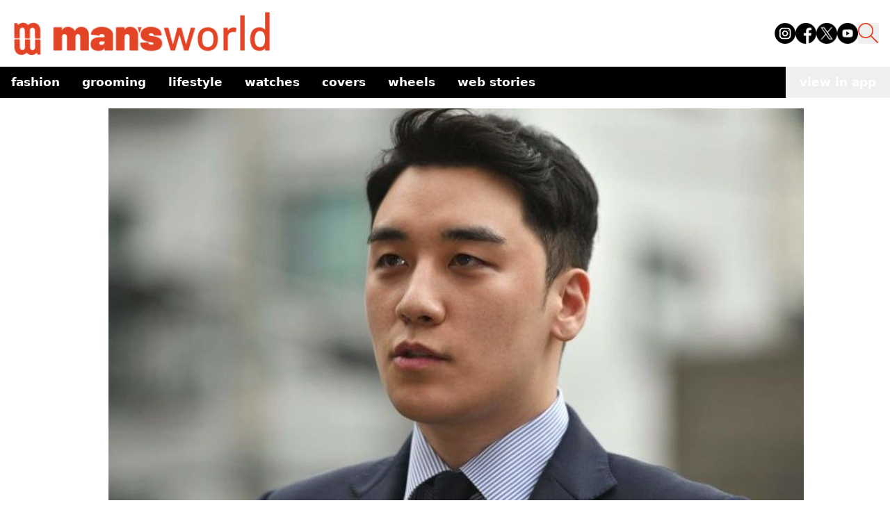

--- FILE ---
content_type: text/html; charset=utf-8
request_url: https://www.google.com/recaptcha/api2/aframe
body_size: 268
content:
<!DOCTYPE HTML><html><head><meta http-equiv="content-type" content="text/html; charset=UTF-8"></head><body><script nonce="A-B65aPQtZD2KO8bNy5_mQ">/** Anti-fraud and anti-abuse applications only. See google.com/recaptcha */ try{var clients={'sodar':'https://pagead2.googlesyndication.com/pagead/sodar?'};window.addEventListener("message",function(a){try{if(a.source===window.parent){var b=JSON.parse(a.data);var c=clients[b['id']];if(c){var d=document.createElement('img');d.src=c+b['params']+'&rc='+(localStorage.getItem("rc::a")?sessionStorage.getItem("rc::b"):"");window.document.body.appendChild(d);sessionStorage.setItem("rc::e",parseInt(sessionStorage.getItem("rc::e")||0)+1);localStorage.setItem("rc::h",'1768991315507');}}}catch(b){}});window.parent.postMessage("_grecaptcha_ready", "*");}catch(b){}</script></body></html>

--- FILE ---
content_type: application/javascript; charset=UTF-8
request_url: https://www.mansworldindia.com/_next/static/qBq0BA0zstDacEAmWeapQ/_buildManifest.js
body_size: 705
content:
self.__BUILD_MANIFEST=function(s,e,a,t,c,r,i){return{__rewrites:{afterFiles:[],beforeFiles:[],fallback:[]},"/":[s,a,c,e,t,r,"static/chunks/pages/index-e6ac9e6ef5677d9d.js"],"/_error":["static/chunks/pages/_error-38589ec26297365a.js"],"/article/[slugName]":[s,a,c,e,t,r,i,"static/chunks/pages/article/[slugName]-d56a7a7477e97993.js"],"/category/viewmore/[...category]":[s,a,e,t,"static/chunks/pages/category/viewmore/[...category]-1dbdd49d3efb0ac5.js"],"/category/[...category]":[s,a,c,e,t,r,"static/chunks/pages/category/[...category]-c170c08a87c700f0.js"],"/searchresults/[searchresult]":[s,a,e,t,"static/chunks/pages/searchresults/[searchresult]-04620a8b2babe218.js"],"/sitemap.xml":["static/chunks/pages/sitemap.xml-7c5060aa51c4f387.js"],"/tag/[tag]":[s,a,e,t,"static/chunks/pages/tag/[tag]-98b3f1dd31f8e472.js"],"/web-stories":[s,e,"static/chunks/pages/web-stories-a00d18b192a67b14.js"],"/web-stories/[webstory]":["static/chunks/pages/web-stories/[webstory]-77e4565d473d1741.js"],"/[page]":[s,a,c,"static/chunks/97-345fa9a7974b2448.js",e,t,r,"static/chunks/pages/[page]-099377029884e647.js"],"/[...slugname]":[s,a,c,"static/chunks/583-363fc4f486973cdc.js",e,t,r,i,"static/chunks/pages/[...slugname]-9dfe99d0b545ce02.js"],sortedPages:["/","/_app","/_error","/article/[slugName]","/category/viewmore/[...category]","/category/[...category]","/searchresults/[searchresult]","/sitemap.xml","/tag/[tag]","/web-stories","/web-stories/[webstory]","/[page]","/[...slugname]"]}}("static/chunks/861-3f7c6a57e128c7c9.js","static/chunks/38-8d23a2c924fd242d.js","static/chunks/72-62b5ea9fcd89e21d.js","static/chunks/849-9208161cb406f56a.js","static/chunks/483-7dc3b097e0cc7432.js","static/chunks/77-8d806548bbd8a185.js","static/chunks/340-c364f085a28cdd5d.js"),self.__BUILD_MANIFEST_CB&&self.__BUILD_MANIFEST_CB();